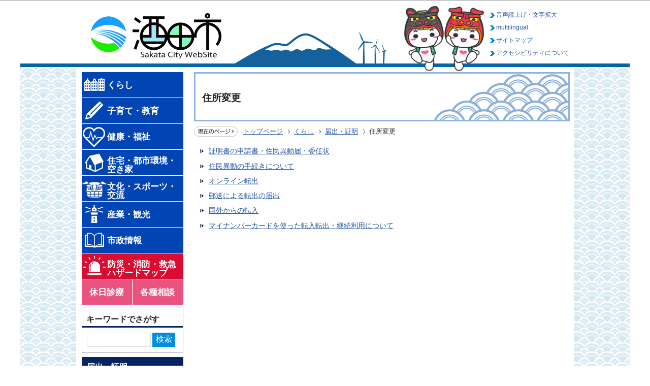

--- FILE ---
content_type: text/html
request_url: https://www.city.sakata.lg.jp/kurashi/todokede/jyusyohenko/index.html
body_size: 16054
content:
<?xml version="1.0" encoding="UTF-8"?>
<!DOCTYPE html PUBLIC "-//W3C//DTD XHTML 1.0 Transitional//EN" "http://www.w3.org/TR/xhtml1/DTD/xhtml1-transitional.dtd">
<html lang="ja" xml:lang="ja" prefix="og: http://ogp.me/ns# article: http://ogp.me/ns/article#" xmlns="http://www.w3.org/1999/xhtml">
<head>
<meta http-equiv="content-type" content="text/html; charset=UTF-8" />
<meta http-equiv="content-language" content="ja" />
<meta http-equiv="Content-Style-Type" content="text/css" />
<meta http-equiv="Content-Script-Type" content="text/javascript" />
<meta name="Author" content="Sakata city" />



 
<meta name="viewport" content="width=device-width, initial-scale=1.0, minimum-scale=1.0, maximum-scale=1.0" />
<link href="/css/style_base.css" media="all" rel="stylesheet" type="text/css" />
<link href="/css/style_main.css?202211" media="all" rel="stylesheet" type="text/css" />
<link href="/css/style_print.css" media="print" rel="stylesheet" type="text/css" />
<link href="/css/style.wysiwyg.css" media="all" rel="stylesheet" type="text/css" />
<link href="/css/style.tableconverter.css" media="all" rel="stylesheet" type="text/css" />
<link href="/css/google_search.css" media="all" rel="stylesheet" type="text/css" />
<link href="/css/style_smph.css" media="screen and (max-width: 770px)" rel="stylesheet" type="text/css" />

<title>住所変更：酒田市公式ウェブサイト</title>
<script src="/js/jquery.js" type="text/javascript"></script>
<script src="/js/jquery.cookie.js" type="text/javascript"></script>

<script type="text/javascript" src="/js/jquery-ui.min.js"></script>
<script type="text/javascript" src="/js/mymenu.js"></script>
<script type="text/javascript" src="/js/mymenu2.js"></script>
<script type="text/javascript" src="/js/smph_common.js"></script>

<script src="/js/jquery.zoomsight-launch.js" type="text/javascript"></script>

<!-- redirect -->
<script type="text/javascript"> // <![CDATA[
if((location.protocol == 'http:') && (location.hostname.indexOf('city.sakata.lg.jp') !== -1)){
    location.replace(location.href.replace(/http:/, 'https:'));
}
// ]]>
</script>

<!-- Google Tag Manager -->
<script>
// <![CDATA[
(function(w,d,s,l,i){w[l]=w[l]||[];w[l].push({'gtm.start':
new Date().getTime(),event:'gtm.js'});var f=d.getElementsByTagName(s)[0],
j=d.createElement(s),dl=l!='dataLayer'?'&l='+l:'';j.async=true;j.src=
'https://www.googletagmanager.com/gtm.js?id='+i+dl;f.parentNode.insertBefore(j,f);
})(window,document,'script','dataLayer','GTM-NDLRCQ8');
// ]]>
</script>
<!-- End Google Tag Manager -->

<!-- ▽google-analytics▽ -->
<script type="text/javascript">
// <![CDATA[
  (function(i,s,o,g,r,a,m){i['GoogleAnalyticsObject']=r;i[r]=i[r]||function(){
  (i[r].q=i[r].q||[]).push(arguments)},i[r].l=1*new Date();a=s.createElement(o),
  m=s.getElementsByTagName(o)[0];a.async=1;a.src=g;m.parentNode.insertBefore(a,m)
  })(window,document,'script','https://www.google-analytics.com/analytics.js','ga');

  ga('create', 'UA-83688568-1', 'auto');
  ga('send', 'pageview');
// ]]>
</script>
<!-- △google-analytics△ -->






<!-- google-analytics -->
<meta property="og:title" content="住所変更" />
<meta property="og:type" content="article" />
<meta property="og:url" content="https://www.city.sakata.lg.jp/kurashi/todokede/jyusyohenko/index.html" />
<meta property="og:image" content="" />
<meta property="og:description" content="" />
</head>
<body id="base">


<!-- Google Tag Manager (noscript) -->
<noscript><iframe src="https://www.googletagmanager.com/ns.html?id=GTM-NDLRCQ8" height="0" width="0" style="display:none;visibility:hidden"></iframe></noscript>
<!-- End Google Tag Manager (noscript) -->

<noscript>
<p class="jsmessage">酒田市ホームページではJavaScriptを使用しています。JavaScriptの使用を有効にしていない場合は、一部の機能が正確に動作しない恐れがあります。<br />お手数ですがJavaScriptの使用を有効にしてください。</p>
</noscript>
<div class="blockjump"><a id="PTOP" name="PTOP"><img alt="このページの先頭です" height="1" src="/images/spacer.gif" width="1" /></a><img alt="サイトメニューここから" height="1" src="/images/spacer.gif" width="1" /></div>
<div id="blockskip">
<script type="text/javascript"> 
<!--
$(function(){
	$("#blockskip a").focus(function(){
		$(this).parent()
			.animate(
				{
					height: '1.5em'
				},{
					duration: 'fast'
				}
			)
			.addClass("show");
	});
	$("#blockskip a")
		.blur(function(){
		$(this).parent()
			.animate(
				{
					height: '1px'
				},{
					duration: 'fast',
					complete: function(){
						$(this).removeClass("show");
					}
				}
			)
	});
});
//-->
</script>
<a href="#CONT">このページの本文へ移動</a>
</div>
<!-- ▼ヘッダーここから▼ -->
<div class="baseallt">
<div id="baseleft">
<div id="baseright">
<div id="h0bgwrap">
<div class="h0wrap clearfix">
<div id="h0left2"><a href="/index.html"><img alt="酒田市" height="90" src="/images/c_title.jpg" width="320" /></a></div>
<p class="navi-btn">メニューを開く</p>
<div id="h1left2">

<ul class="h1left2">
<li><img alt="鳥海山　風車" src="/images/headimage.png" width="390" height="120" /></li>
</ul>
</div>
<a href="/shisei/mascot/Characterprofile.html"><img class="head_img" alt="もしぇのん・あののん" src="/images/title_img.png" height="140" /></a>
<div id="h0right-top">

<ul class="headlist">
<!-- ZoomSightクラウド型 -->
<li><p><a href="https://www.zoomsight-sv.jp/SKT/controller/index.html#https://www.city.sakata.lg.jp/">音声読上げ・文字拡大</a></p></li>
<li><p><a href="/homepage/Multilingual.html">multilingual</a></p></li>
<li><p><a href="/sitemap.html">サイトマップ</a></p></li>
<li><p><a href="/shisei/kouho/homepage/saitonituitekoho.html">アクセシビリティについて</a></p></li>
</ul>

</div>
</div>
<hr class="vis" />
<hr />
</div>
</div>
</div>
</div><!-- basealltここまで -->
<!-- ▲ヘッダーここまで▲ -->
<hr />

<div id="baseall">
<div class="wrap clearfix">

<!--▼サイトメニューここから▼-->
<div class="guidance"><img src="/images/spacer.gif" alt="サイトメニューここから" width="1" height="1" /></div>
<div id="globalnavi" class="g-navi">
<!--▽グローバルナビ▽-->
<div class="mainbox-l">
<div id="gnb">
<ul class="gnavi clearfix">
<li class="gnb01"><a href="/kurashi/index.html"><img height="50" alt="" src="/images/g_nav_01.png" /><span>くらし</span></a></li>
<li class="gnb02"><a href="/kosodate/index.html"><img height="50" alt="" src="/images/g_nav_02.png" /><span>子育て・教育</span></a></li>
<li class="gnb03"><a href="/kenko/index.html"><img height="50" alt="" src="/images/g_nav_03.png" /><span>健康・福祉</span></a></li>
<li class="gnb04"><a href="/jyutaku/index.html"><img height="50" alt="" src="/images/g_nav_05.png" /><span>住宅・都市環境・空き家</span></a></li>
<li class="gnb05"><a href="/bunka/index.html"><img height="50" alt="" src="/images/g_nav_04.png" /><span>文化・スポーツ・交流</span></a></li>
<li class="gnb06"><a href="/sangyo/index.html"><img height="50" alt="" src="/images/g_nav_06.png" /><span>産業・観光</span></a></li>
<li class="gnb07"><a href="/shisei/index.html"><img height="50" alt="" src="/images/g_nav_07.png" /><span>市政情報</span></a></li>
<li class="gnb08"><a href="/bousai/index.html"><img height="50" alt="" src="/images/g_nav_08.png" /><span>防災・消防・救急 ハザードマップ</span></a></li>
<li class="gnb09"><a href="/kenko/iryo/iryokikan/shinryojyo/shinryoujyo-oshirase.html"><span class="gnb09">休日診療</span></a><a href="/kurashi/soudan/index.html"><span class="gnb10">各種相談</span></a></li>
</ul>

<ul class="headlist headlist_smph">
<!-- ZoomSightクラウド型 -->
<li><p><a href="https://www.zoomsight-sv.jp/SKT/controller/index.html#https://www.city.sakata.lg.jp/">音声読上げ・文字拡大</a></p></li>
<li><p><a href="/homepage/Multilingual.html">multilingual</a></p></li>
<li><p><a href="/sitemap.html">サイトマップ</a></p></li>
<li><p><a href="/shisei/kouho/homepage/saitonituitekoho.html">アクセシビリティについて</a></p></li>
</ul>
</div>
</div>
<!--△グローバルナビ△-->

<hr />
<!-- ▽検索ボックス▽ -->
<div class="search_sub clearfix">
<div class="bookmark-title">
<p>キーワードでさがす</p>
</div>
<div class="search-wp clearfix">
<form method="get" action="/search.html">
<div class="search-box_con">
<img src="/images/spacer.gif" alt="サイト検索：キーワードを入力してください。" width="1" height="1" />
<div class="search_txt_box_con"><input type="text" name="q" size="23" maxlength="255" value="" title="検索" /></div>
<div class="search_submit_con"><input type="submit" name="btnG" value="検索" /></div>
<input name="cx" type="hidden" value="001717714555090586246:cwh2zsjgizy" />
<input type="hidden" name="cof" value="FORID:9" />
<input type="hidden" name="ie" value="UTF-8" />
<input type="hidden" name="oe" value="UTF-8" />
<input type="hidden" name="whence" value="0" />
</div>
</form>
</div>
</div>
<!-- △検索ボックス△ -->
<div class="guidance"><img alt="サイトメニューここまで" height="1" src="/images/spacer.gif" width="1" /></div>
</div><!-- globalnaviここまで -->
<!--▲サイトメニューここまで▲-->

<!-- ▼メインコンテンツここから▼ -->
<div class="guidance"><a name="CONT" id="CONT"><img src="/images/spacer.gif" alt="本文ここから" width="1" height="1" /></a></div>
<div id="main" class="no_top">

<!-- ↑ write in header ↑ -->



<div class="h1bg"><div><h1>住所変更</h1></div></div>





<!--▽パンくずナビ▽-->
<div class="pankuzu">
<ul class="clearfix">
<li class="pk-img"><img src="/images/c_icon_pankuzu.gif" alt="現在のページ" width="86" height="20" /></li>
<li><a href="/index.html">トップページ</a></li>
<li><a href="../../index.html">くらし</a></li>
<li><a href="../index.html">届出・証明</a></li>
<li class="pk-thispage">住所変更</li>
</ul>
</div>
<!--△パンくずナビ△-->







<div class="automenu01">
  <ul class="norcor">
    
      <li>
        <a href="/kurashi/todokede/syomeisyo/shinseisyo.html">証明書の申請書・住民異動届・委任状</a>
        
        
      </li>
    
      <li>
        <a href="/kurashi/todokede/jyusyohenko/idou-tetsuduki.html">住民異動の手続きについて</a>
        
        
      </li>
    
      <li>
        <a href="/kurashi/todokede/jyusyohenko/online_moving.html">オンライン転出</a>
        
        
      </li>
    
      <li>
        <a href="/kurashi/todokede/jyusyohenko/yuso-tensyutu.html">郵送による転出の届出 </a>
        
        
      </li>
    
      <li>
        <a href="/kurashi/todokede/jyusyohenko/kokugai-tennyu.html">国外からの転入</a>
        
        
      </li>
    
      <li>
        <a href="/kurashi/todokede/jyusyohenko/tennyusyutsu-keizoku.html">マイナンバーカードを使った転入転出・継続利用について</a>
        
        
      </li>
    
  </ul>
</div>














<!-- scs_jyogai_start -->
<div class="guidance"><img src="/images/spacer.gif" alt="本文ここまで" width="1" height="1" /></div>
<!-- scs_jyogai_end -->
<!-- scs_jyogai_start -->
<div class="tothispage clearfix"><div><a href="#PTOP">このページの先頭へ戻る</a></div></div>
<!-- scs_jyogai_end -->
</div><!-- /div main -->
<!-- ▲メインコンテンツここまで▲ -->
<hr />





<!-- ↓ write in footer ↓ -->
<!-- /div.mainはテンプレート内のセパレートパーツでクローズ -->
<hr />

<!--▼サイドメニュー（下）ここから▼-->
<div id="localnavi">
<div class="guidance"><img src="/images/spacer.gif" alt="サブナビゲーションここから" width="1" height="1" /></div>

<!-- ▽ローカルナビ▽ -->

<div id="losubnavi">
<div class="lobgbox">
<h2><span>届出・証明</span></h2>
<ul>

<li><a href="/kurashi/todokede/shimin0711.html">住民票への旧氏のフリガナの記載について</a></li>

<li><a href="/kurashi/todokede/madoguchi/honninkakunin.html">本人確認の実施と本人確認書類</a></li>

<li><a href="/kurashi/todokede/jyuminhyo_kyusei.html">住民票等への旧姓（旧氏）併記について</a></li>

<li><a href="/kurashi/todokede/syomeisyo/index.html">証明書（住民票・戸籍・印鑑・税）</a></li>

<li>住所変更</li>

<li><a href="/kurashi/todokede/kosekitodokede/index.html">戸籍届出</a></li>

<li><a href="/kurashi/todokede/passport/index.html">パスポート</a></li>

<li><a href="/kurashi/todokede/gaikokujin/index.html">外国人の方へのご案内</a></li>

<li><a href="/kurashi/todokede/etsuran/index.html">閲覧</a></li>

<li><a href="/kurashi/todokede/rijiunko/index.html">臨時運行（仮ナンバー）</a></li>

<li><a href="/kurashi/todokede/madoguchi/index.html">窓口･各種サービスの案内</a></li>

</ul>
</div>
</div>

<!-- △ローカルナビ△ -->

<!-- ▽レコメンド▽ -->

<!-- △レコメンド△ -->

<!-- ▽よくある質問▽ -->

<div class="yokuarulobgbox">
<h2>よくある質問</h2>

<ul><li><a href="/qa/todokede/jyusyohenko/FAQ051621300.html">酒田市内で引っ越すのですが、どんな手続きが必要ですか？</a></li><li><a href="/qa/todokede/jyusyohenko/FAQ051621500.html">酒田市から他の市町村に引っ越します。転出にはどんな手続きが必要ですか？</a></li><li><a href="/qa/todokede/jyusyohenko/FAQ051621400.html">酒田市に引っ越してくるのですが、転入にはどんな手続きが必要ですか？ </a></li></ul>

<div class="yokuaruichiran-all"><a href="/qa/index.html">よくある質問の一覧へ</a></div>
</div>

<!-- △よくある質問△ -->

<!-- ▽お気に入り▽ -->
<div class="lobookmark lobgbox">
<div class="bookmark-title clearfix">
<h2>お気に入り</h2>
<p><a href="/homepage/okiniiri.html"><img src="/images/c_bt_snavi_henshu.png" alt="編集" width="40" height="24" /></a></p>
</div>

<div id="tmp_mymenu">
<div id="tmp_mymenu_cnt">
<div id="tmp_mymenu_list">
<p>マイメニューの機能は、JavaScriptが無効なため使用できません。ご利用になるには、JavaScriptを有効にしてください。</p>
</div>
<div id="tmp_mymenu_status"></div>
</div>
</div>

</div>
<!-- △お気に入り△ -->

<!-- ▽情報が見つからないときは▽ -->
<p class="lojoho"><a href="/homepage/joho.html"><img src="/images/c_bt_snavi_joho.gif" alt="情報が見つからないときは" width="198" height="50" /></a></p>
<!-- △情報が見つからないときは△ -->

<div class="guidance"><img src="/images/spacer.gif" alt="サブナビゲーションここまで" width="1" height="1" /></div>

</div><!-- localnaviここまで -->
<!--▲サイドメニュー（下）ここまで▲-->

</div><!-- /div wrap -->
</div><!-- /div baseall -->


<!-- ▼フッターここから▼ -->
<div class="newpara guidance"><img src="/images/spacer.gif" alt="以下フッターです。" width="1" height="1" /></div>

<div class="topfoot4bg">
<div class="topfoot3bg">
<div class="topf0add clearfix">
<h2>酒田市役所</h2><br />
<address>〒998-8540<br />
山形県酒田市本町二丁目2番45号<br />
電話：0234-22-5111（代表）<br />
開庁時間：平日午前8時30分から午後5時15分<br />
（祝日、12月29日～1月3日を除く）<br />

<span id="topf0copy">Copyright (C) City Sakata Yamagata Japan All Rights Reserved.

</span>
</address>
<a href="https://www.city.sakata.lg.jp/shisei/goiken_otoiawase/mail.html" class="contact"><img alt="市へのご意見" src="/images/f_iken.png" width="100" /></a>
</div>
</div>
<hr class="vis_f" />

<div class="guidance"><img src="/images/spacer.gif" alt="フッターここまで" width="1" height="1" /><a href="#PTOP"><img src="/images/spacer.gif" alt="このページのトップに戻る" width="1" height="1" /></a></div></div>


<!-- ▲フッターここまで▲ -->
<!-- scs_jyogai_end -->



</body>
</html>